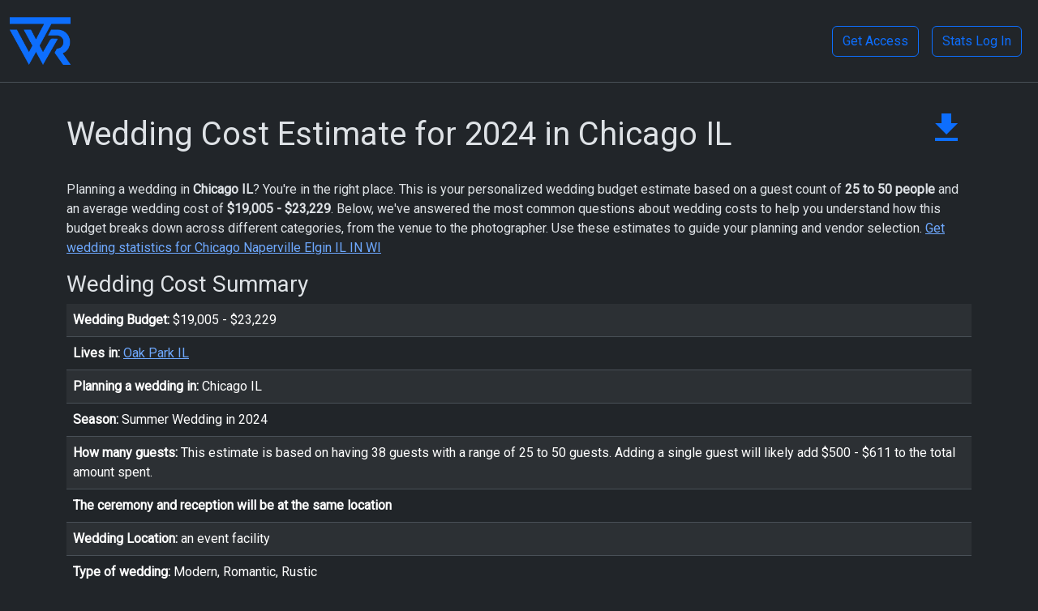

--- FILE ---
content_type: text/html;charset=UTF-8
request_url: https://wedding.report/index.cfm/action/wedding_cost.estimate/budgetid/B3D2F1FE-E1B3-C34C-E7A659FB0E01CDF3
body_size: 51384
content:
<!doctype html>
<html lang="en" data-bs-theme="dark">

  <head>
    <meta charset="utf-8">
    <meta name="viewport" content="width=device-width, initial-scale=1">
    <meta name="robots" content="index, follow" />
    <meta name="mobile-web-app-capable" content="yes">
	  <meta name="apple-mobile-web-app-status-bar-style" content="black">
	  <meta name="apple-mobile-web-app-title" content="Wedding Report">
	  <link rel="apple-touch-icon" href="/icon-192x192.png">
	  <link rel="manifest" href="/manifest.json">
    <link rel=canonical href="https://wedding.report/index.cfm/action/wedding_cost.estimate/budgetid/B3D2F1FE-E1B3-C34C-E7A659FB0E01CDF3" /> 
    <title>2024 Chicago IL Average Wedding Cost Estimate: A $19,005 - $23,229 Budget</title>
    <meta name="description" content="Wedding budget breakdown for a 25 to 50 guest wedding in Chicago IL. See estimated average wedding costs for venue, catering, photography, and more to plan your dream wedding without surprises." /> 
    <link rel="shortcut icon" href="/favicon.ico" type="image/x-icon" />
    <script async src="https://www.googletagmanager.com/gtag/js?id=G-0P4H447YQ0"></script>
    <script>
      window.dataLayer = window.dataLayer || [];
      function gtag(){dataLayer.push(arguments);}
      gtag('js', new Date());
      gtag('config', 'G-0P4H447YQ0');
    </script>
    <link href="https://cdn.jsdelivr.net/npm/bootstrap@5.3.8/dist/css/bootstrap.min.css" rel="stylesheet" integrity="sha384-sRIl4kxILFvY47J16cr9ZwB07vP4J8+LH7qKQnuqkuIAvNWLzeN8tE5YBujZqJLB" crossorigin="anonymous">
    <link rel="preconnect" href="https://fonts.googleapis.com">
    <link rel="preconnect" href="https://fonts.gstatic.com" crossorigin>
    <link href="https://fonts.googleapis.com/css2?family=Roboto:wght@300;400&display=swap" rel="stylesheet">
    <style>
        body {
            font-family: 'Roboto', sans-serif;
        }
    </style>
    
    <link rel="stylesheet" href="https://fonts.googleapis.com/css2?family=Material+Symbols+Outlined:opsz,wght,FILL,GRAD@24,400,0,0" />
    
    
</head>
<body>



  <nav class="navbar navbar-expand-lg border-bottom d-print-none">
    <div class="container-fluid">
      <a class="navbar-brand" href="/">
        <img src="/assets/img/twr_logo_512-512_trans.png" alt="The Wedding Report, Inc." title="The Wedding Report, Inc." width="75" height="75">  
      </a>
      <button class="navbar-toggler" type="button" data-bs-toggle="collapse" data-bs-target="#navbar">
        <span class="navbar-toggler-icon"></span>
      </button>
      <div class="collapse navbar-collapse justify-content-end" id="navbar">
          
          <a class="btn btn-outline-primary m-2" href="/index.cfm/action/membership/view/signup/">Get Access</a>
          <a class="btn btn-outline-primary m-2" href="https://stats.wedding.report/">Stats Log In</a>
      </div>
    </div>
  </nav>



<div class="container py-3">
  






<div class="row">
    <div class="col-md-11">
        
        <h1 class="py-4">
            Wedding Cost Estimate 
             for 2024  in Chicago IL </h1>
    
    </div>
    <div class="col-md-1 float-right">
        
            <table class="table table-borderless">
                <tbody>
                <tr>
                    
                        
                        <td class="align-bottom p-3"><a class="clicky_log_download" href="/index.cfm/action/costest.excel/budgetid/B3D2F1FE-E1B3-C34C-E7A659FB0E01CDF3" target="_blank" title="Download Wedding Cost Estimate to Excel" rel="nofollow" onclick="clicky.goal('WCE Download');"><svg xmlns="http://www.w3.org/2000/svg" height="48px" viewBox="0 0 24 24" width="48px" fill="#0d6efd"><path d="M0 0h24v24H0z" fill="none"/><path d="M19 9h-4V3H9v6H5l7 7 7-7zM5 18v2h14v-2H5z"/></svg></a></td>
                    
                </tr>
                </tbody>
            </table>
         
    </div>
</div>


    <p>Planning a wedding in <strong>Chicago IL</strong>? You're in the right place. This is your personalized wedding budget estimate based on a guest count of <strong>25 to 50 people</strong> and an average wedding cost of <strong>$19,005 - $23,229</strong>. Below, we've answered the most common questions about wedding costs to help you understand how this budget breaks down across different categories, from the venue to the photographer. Use these estimates to guide your planning and vendor selection.
     <a href="/index.cfm/action/wedding_statistics/view/market/id/16980/idtype/m/location/Chicago_Naperville_Elgin__IL_IN_WI/">Get wedding statistics for Chicago Naperville Elgin  IL IN WI</a></p>


<div class="row">


    <div class="col-md-12">



    <h3>Wedding Cost Summary</h3>
    

<table class="table table-striped">
<tbody>
    <tr>
        <td>
            <strong>Wedding Budget:</strong>
            $19,005 - $23,229
        </td>
    </tr>
    <tr>
        <td>
            <strong>Lives in:</strong> 
                    <a href="/index.cfm/action/wedding_statistics/view/search/?zipcode=60302">Oak Park IL</a>
                
        </td>
    </tr>
    
        <tr>
        <td><strong>Planning a wedding in:</strong>
                Chicago IL 

        </td>
        </tr>
    
        <tr>
            <td><strong>Season:</strong>
                Summer Wedding in 2024 
            </td>
        </tr>
    

    <tr>
    <td><strong>How many guests:</strong>
        
        
                    This estimate is based on having 38 guests with a range of 25 to 50 guests. Adding a single guest will likely add $500 - $611 to the total amount spent.
                    
                    

        </td>
    </tr>

    

            <tr><td><strong>The ceremony and reception will be at the same location</strong></td></tr>
            <tr><td><strong>Wedding Location:</strong>
                an event facility
            </td></tr>

        
        <tr>
            <td><strong>Type of wedding:</strong>
                
                Modern, Romantic, Rustic 
            </td>
        </tr>
    
        <tr>
            <td><strong>Wedding color theme:</strong>
                
                Ivory 
            </td>
        </tr>
    
    <tr>
        <td><strong>Highest priorities:</strong>
    	    
    	    <ul>
    	        
                    <li>Event Location/Venue</li>
                
                    <li>Flowers & Decorations</li>
                
                    <li>Photography & Video</li>
                
            </ul>
        </td>
    </tr>
    

</tbody>
</table>




<style>
    .accordion-item {
        border: 1px solid rgba(0,0,0,.125);
        border-radius: 0.375rem;
        margin-bottom: 0.5rem;
    }
    .accordion-header {
        font-weight: bold;
        cursor: pointer;
        transition: background-color 0.2s ease-in-out;
    }
    .accordion-header::-webkit-details-marker {
        display: none;
    }
    details[open] > summary.accordion-header {
        background-color: #6ea8fe; 
        color: #052c65;           
    }
    .accordion-body {
        padding: 1rem 1.25rem;
    }
</style>

<h3>Wedding Cost Breakdown</h3>
<div class="accordion">




  <details class="accordion-item">
    <summary class="accordion-header p-3">
      What is the average cost of a wedding for 38 guests in Chicago IL?
    </summary>
    <div class="accordion-body">
      For a wedding with 38 guests in the Chicago IL, the estimated total cost is around $19,005 - $23,229. This budget is a comprehensive estimate based on local averages for all vendor categories.
    </div>
  </details>
  
  

  <details class="accordion-item">
    <summary class="accordion-header p-3">
      How much does a wedding cost per person in Chicago IL?
    </summary>
    <div class="accordion-body">
      On average, the cost per guest for a wedding in Chicago IL is approximately $556. With a guest count of 38, this is a key factor in the total estimated budget of $19,005 - $23,229.
    </div>
  </details>

  

  <details class="accordion-item">
    <summary class="accordion-header p-3">
      How does the cost of a wedding in Chicago IL compare to the national average?
    </summary>
    <div class="accordion-body">
      The average wedding cost in Chicago IL is currently trending lower than the national average. The estimated budget of $19,005 - $23,229 reflects the specific spending by other couples in the local area.
    </div>
  </details>

  
            <details class="accordion-item">
                <summary class="accordion-header p-3">
                    How much should I budget for a wedding dress accessories in Oak Park IL?
                </summary>
                <div class="accordion-body">
                    In Oak Park IL, the average budget for wedding attire, including veil and accessories is estimated at $311 - $381. This represents about 1.6% of your total wedding expenses.
                </div>
            </details>

            
            <details class="accordion-item">
                <summary class="accordion-header p-3">
                    What is the average cost of tuxedo or suit rentals for a wedding?
                </summary>
                <div class="accordion-body">
                    The estimated cost for the groom's attire and any rentals for the wedding party is $329 - $403.
                </div>
            </details>

            
            <details class="accordion-item">
                <summary class="accordion-header p-3">
                    How much should I budget for a wedding dress in Oak Park IL?
                </summary>
                <div class="accordion-body">
                    In Oak Park IL, the average budget for wedding attire, including the dress and alterations is estimated at $1,865 - $2,279. This represents about 9.8% of your total wedding expenses.
                </div>
            </details>

            

        <details class="accordion-item">
          <summary class="accordion-header p-3">
            
              What is the detailed cost breakdown for Wedding Attire & Accessories 
          </summary>
          <div class="accordion-body">
            <table class="table">
              
                  <tr>
                      <th colspan="2">Attire & Accessories Cost</th>
                      <th>$2,645 - $3,233</th>
                      <th>13.9%</th>
                  </tr>
              
                  <tr class="bg-light">
                      <td></td>
                      <td>
                          Dress Accessories
                      </td>
                      <td>$311 - $381</td>
                      <td>1.6%</td>
                  </tr>
              
                  <tr class="bg-light">
                      <td></td>
                      <td>
                          Tuxedo/suit/other Accessories
                      </td>
                      <td>$140 - $171</td>
                      <td>0.7%</td>
                  </tr>
              
                  <tr class="bg-light">
                      <td></td>
                      <td>
                          Tuxedo/suit/other Rent/purchase
                      </td>
                      <td>$329 - $403</td>
                      <td>1.7%</td>
                  </tr>
              
                  <tr class="bg-light">
                      <td></td>
                      <td>
                          Wedding Dress
                      </td>
                      <td>$1,865 - $2,279</td>
                      <td>9.8%</td>
                  </tr>
              
            </table>
          </div>
        </details>  


            <details class="accordion-item">
                <summary class="accordion-header p-3">
                    What is the average price of a wedding cake in Chicago IL?
                </summary>
                <div class="accordion-body">
                    The average cost for a wedding cake to serve 38 guests in Chicago IL is $126 - $154. This price can vary based on the complexity of the design and flavors.
                </div>
            </details>

            

            <details class="accordion-item">
                <summary class="accordion-header p-3">
                    How much does a wedding cake cost per slice in my area?
                </summary>
                <div class="accordion-body">
                    In the Chicago IL area and for this wedding, expect wedding cake pricing to be around $3 - $4 per slice.
                </div>
            </details>

            

        <details class="accordion-item">
          <summary class="accordion-header p-3">
            
              What is the detailed cost breakdown for Wedding Bakery 
          </summary>
          <div class="accordion-body">
            <table class="table">
              
                  <tr>
                      <th colspan="2">Bakery Cost</th>
                      <th>$126 - $154</th>
                      <th>0.7%</th>
                  </tr>
              
                  <tr class="bg-light">
                      <td></td>
                      <td>
                          Wedding Cake/dessert
                      </td>
                      <td>$126 - $154</td>
                      <td>0.7%</td>
                  </tr>
              
            </table>
          </div>
        </details>  


        <details class="accordion-item">
            <summary class="accordion-header p-3">
                How much does professional wedding hair and makeup cost in Chicago IL?
            </summary>
            <div class="accordion-body">
                For the bride, the estimated cost for professional hair and makeup services in Chicago IL is $246 - $300. This budget can also include trial runs and services for the bridal party. It makes up 1.3% of the total budget.
            </div>
        </details>

        

        <details class="accordion-item">
          <summary class="accordion-header p-3">
            
              What is the detailed cost breakdown for Wedding Beauty & Spa 
          </summary>
          <div class="accordion-body">
            <table class="table">
              
                  <tr>
                      <th colspan="2">Beauty & Spa Cost</th>
                      <th>$246 - $300</th>
                      <th>1.3%</th>
                  </tr>
              
                  <tr class="bg-light">
                      <td></td>
                      <td>
                          Hair Service
                      </td>
                      <td>$104 - $128</td>
                      <td>0.5%</td>
                  </tr>
              
                  <tr class="bg-light">
                      <td></td>
                      <td>
                          Makeup Service
                      </td>
                      <td>$86 - $106</td>
                      <td>0.5%</td>
                  </tr>
              
                  <tr class="bg-light">
                      <td></td>
                      <td>
                          Manicure & Pedicure
                      </td>
                      <td>$55 - $67</td>
                      <td>0.3%</td>
                  </tr>
              
            </table>
          </div>
        </details>  


        <details class="accordion-item">
            <summary class="accordion-header p-3">
                How much should your wedding entertainment budget be in Chicago IL?
            </summary>
            <div class="accordion-body">
                Your total entertainment budget is estimated at $1,230 - $1,504, which is 6.5% of your total.
            </div>
        </details>

        
            <details class="accordion-item">
                <summary class="accordion-header p-3">
                    What's the average price for a wedding DJ in Chicago IL?
                </summary>
                <div class="accordion-body">
                    The average cost to hire a professional wedding DJ for your reception in the Chicago IL area is $1,230 - $1,504.
                </div>
            </details>

            

        <details class="accordion-item">
          <summary class="accordion-header p-3">
            
              What is the detailed cost breakdown for Wedding Entertainment 
          </summary>
          <div class="accordion-body">
            <table class="table">
              
                  <tr>
                      <th colspan="2">Entertainment Cost</th>
                      <th>$1,230 - $1,504</th>
                      <th>6.5%</th>
                  </tr>
              
                  <tr class="bg-light">
                      <td></td>
                      <td>
                          DJ/MC
                      </td>
                      <td>$1,230 - $1,504</td>
                      <td>6.5%</td>
                  </tr>
              
            </table>
          </div>
        </details>  


        <details class="accordion-item">
            <summary class="accordion-header p-3">
                How much does it cost to rent a wedding venue in Chicago IL?
            </summary>
            <div class="accordion-body">
                The cost for the ceremony and reception venue, including food, bar service, and rentals, is the largest expense. For a 38 guest wedding in Chicago IL, you should budget approximately $5,666 - $6,925, which is about 29.8% of your total budget.
            </div>
        </details>

        

        <details class="accordion-item">
          <summary class="accordion-header p-3">
            
              What is the detailed cost breakdown for Wedding Event Venue 
          </summary>
          <div class="accordion-body">
            <table class="table">
              
                  <tr>
                      <th colspan="2">Event Venue Cost</th>
                      <th>$5,666 - $6,925</th>
                      <th>29.8%</th>
                  </tr>
              
                  <tr class="bg-light">
                      <td></td>
                      <td>
                          Wedding Venue Bar Service
                      </td>
                      <td>$631 - $771</td>
                      <td>3.3%</td>
                  </tr>
              
                  <tr class="bg-light">
                      <td></td>
                      <td>
                          Wedding Venue Food Service
                      </td>
                      <td>$1,228 - $1,500</td>
                      <td>6.5%</td>
                  </tr>
              
                  <tr class="bg-light">
                      <td></td>
                      <td>
                          Wedding Venue Location
                      </td>
                      <td>$3,360 - $4,106</td>
                      <td>17.7%</td>
                  </tr>
              
                  <tr class="bg-light">
                      <td></td>
                      <td>
                          Wedding Venue Rentals
                      </td>
                      <td>$447 - $547</td>
                      <td>2.4%</td>
                  </tr>
              
            </table>
          </div>
        </details>  


        <details class="accordion-item">
            <summary class="accordion-header p-3">
                What is the average cost of wedding flowers for a ceremony and reception?
            </summary>
            <div class="accordion-body">
                The estimated budget for all wedding floral arrangements (including bouquets, boutonnieres, and centerpieces) and decorations is $1,835 - $2,243. This accounts for roughly 9.7% of your total expenses.
            </div>
        </details>

        

        <details class="accordion-item">
          <summary class="accordion-header p-3">
            
              What is the detailed cost breakdown for Wedding Flowers & Decorations 
          </summary>
          <div class="accordion-body">
            <table class="table">
              
                  <tr>
                      <th colspan="2">Flowers & Decorations Cost</th>
                      <th>$1,835 - $2,243</th>
                      <th>9.7%</th>
                  </tr>
              
                  <tr class="bg-light">
                      <td></td>
                      <td>
                          Bouquets
                      </td>
                      <td>$559 - $683</td>
                      <td>2.9%</td>
                  </tr>
              
                  <tr class="bg-light">
                      <td></td>
                      <td>
                          Boutonnieres, Corsages
                      </td>
                      <td>$249 - $305</td>
                      <td>1.3%</td>
                  </tr>
              
                  <tr class="bg-light">
                      <td></td>
                      <td>
                          Wedding Venue Decorations
                      </td>
                      <td>$753 - $921</td>
                      <td>4.0%</td>
                  </tr>
              
                  <tr class="bg-light">
                      <td></td>
                      <td>
                          Wedding Venue Flowers & Arrangements
                      </td>
                      <td>$158 - $194</td>
                      <td>0.8%</td>
                  </tr>
              
                  <tr class="bg-light">
                      <td></td>
                      <td>
                          Wedding Venue Table Centerpieces
                      </td>
                      <td>$115 - $141</td>
                      <td>0.6%</td>
                  </tr>
              
            </table>
          </div>
        </details>  


        <details class="accordion-item">
            <summary class="accordion-header p-3">
                How much should we spend on wedding favors for 38 guests?
            </summary>
            <div class="accordion-body">
                For wedding favors for 38 guests and thank-you gifts for the wedding party and parents, a typical budget in your area is $103 - $125.
            </div>
        </details>

        

        <details class="accordion-item">
          <summary class="accordion-header p-3">
            
              What is the detailed cost breakdown for Wedding Gifts & Favors 
          </summary>
          <div class="accordion-body">
            <table class="table">
              
                  <tr>
                      <th colspan="2">Gifts & Favors Cost</th>
                      <th>$103 - $125</th>
                      <th>0.5%</th>
                  </tr>
              
                  <tr class="bg-light">
                      <td></td>
                      <td>
                          Tips (for all services)
                      </td>
                      <td>$103 - $125</td>
                      <td>0.5%</td>
                  </tr>
              
            </table>
          </div>
        </details>  


        <details class="accordion-item">
            <summary class="accordion-header p-3">
                How much do wedding invitations and stationery cost for 38 guests?
            </summary>
            <div class="accordion-body">
                The estimated cost for your entire invitation suite (including save-the-dates, invitations, RSVPs, and thank-you cards) is $158 - $194. This is approximately 0.8% of your overall budget.
            </div>
        </details>

        

        <details class="accordion-item">
          <summary class="accordion-header p-3">
            
              What is the detailed cost breakdown for Wedding Invitations 
          </summary>
          <div class="accordion-body">
            <table class="table">
              
                  <tr>
                      <th colspan="2">Invitations Cost</th>
                      <th>$158 - $194</th>
                      <th>0.8%</th>
                  </tr>
              
                  <tr class="bg-light">
                      <td></td>
                      <td>
                          Ceremony Programs
                      </td>
                      <td>$30 - $36</td>
                      <td>0.2%</td>
                  </tr>
              
                  <tr class="bg-light">
                      <td></td>
                      <td>
                          Guest Book
                      </td>
                      <td>$14 - $17</td>
                      <td>0.1%</td>
                  </tr>
              
                  <tr class="bg-light">
                      <td></td>
                      <td>
                          Invitations & Reply Cards
                      </td>
                      <td>$49 - $59</td>
                      <td>0.3%</td>
                  </tr>
              
                  <tr class="bg-light">
                      <td></td>
                      <td>
                          Postage
                      </td>
                      <td>$18 - $22</td>
                      <td>0.1%</td>
                  </tr>
              
                  <tr class="bg-light">
                      <td></td>
                      <td>
                          Reception Menus
                      </td>
                      <td>$29 - $35</td>
                      <td>0.2%</td>
                  </tr>
              
                  <tr class="bg-light">
                      <td></td>
                      <td>
                          Table Name and Escort/place Cards
                      </td>
                      <td>$20 - $24</td>
                      <td>0.1%</td>
                  </tr>
              
            </table>
          </div>
        </details>  


            <details class="accordion-item">
                <summary class="accordion-header p-3">
                    How much should be budgeted for wedding rings (Wedding ring/band for Partner 1)?
                </summary>
                <div class="accordion-body">
                    The budget for the couple's wedding bands (Wedding ring/band for Partner 1) is estimated at $1,023 - $1,251, which is about 5.4% of your total wedding cost. This estimate does not include the engagement ring.
                </div>
            </details>

            
            <details class="accordion-item">
                <summary class="accordion-header p-3">
                    How much should be budgeted for wedding rings (Wedding ring/band for Partner 2)?
                </summary>
                <div class="accordion-body">
                    The budget for the couple's wedding bands (Wedding ring/band for Partner 2) is estimated at $609 - $745, which is about 3.2% of your total wedding cost. This estimate does not include the engagement ring.
                </div>
            </details>

            

        <details class="accordion-item">
          <summary class="accordion-header p-3">
            
              What is the detailed cost breakdown for Wedding Jewelry 
          </summary>
          <div class="accordion-body">
            <table class="table">
              
                  <tr>
                      <th colspan="2">Jewelry Cost</th>
                      <th>$1,633 - $1,995</th>
                      <th>8.6%</th>
                  </tr>
              
                  <tr class="bg-light">
                      <td></td>
                      <td>
                          Wedding ring/band for Partner 1
                      </td>
                      <td>$1,023 - $1,251</td>
                      <td>5.4%</td>
                  </tr>
              
                  <tr class="bg-light">
                      <td></td>
                      <td>
                          Wedding ring/band for Partner 2
                      </td>
                      <td>$609 - $745</td>
                      <td>3.2%</td>
                  </tr>
              
            </table>
          </div>
        </details>  


            <details class="accordion-item">
                <summary class="accordion-header p-3">
                    What is the average fee for a wedding officiant in Chicago IL?
                </summary>
                <div class="accordion-body">
                    The average fee for a professional wedding officiant in the Chicago IL area is $255 - $311. This can vary depending on ceremony customization and travel.
                </div>
            </details>

            

        <details class="accordion-item">
          <summary class="accordion-header p-3">
            
              What is the detailed cost breakdown for Wedding Officiant 
          </summary>
          <div class="accordion-body">
            <table class="table">
              
                  <tr>
                      <th colspan="2">Officiant Cost</th>
                      <th>$255 - $311</th>
                      <th>1.3%</th>
                  </tr>
              
                  <tr class="bg-light">
                      <td></td>
                      <td>
                          Officiant
                      </td>
                      <td>$255 - $311</td>
                      <td>1.3%</td>
                  </tr>
              
            </table>
          </div>
        </details>  


            <details class="accordion-item">
                <summary class="accordion-header p-3">
                    How much does a rehearsal dinner cost in Chicago IL?
                </summary>
                <div class="accordion-body">
                    For a rehearsal dinner or other related events (like a welcome party), you should plan to budget around $942 - $1,152.
                </div>
            </details>

            

        <details class="accordion-item">
          <summary class="accordion-header p-3">
            
              What is the detailed cost breakdown for Wedding Other Events 
          </summary>
          <div class="accordion-body">
            <table class="table">
              
                  <tr>
                      <th colspan="2">Other Events Cost</th>
                      <th>$942 - $1,152</th>
                      <th>5.0%</th>
                  </tr>
              
                  <tr class="bg-light">
                      <td></td>
                      <td>
                          Rehearsal Dinner
                      </td>
                      <td>$942 - $1,152</td>
                      <td>5.0%</td>
                  </tr>
              
            </table>
          </div>
        </details>  



        <details class="accordion-item">
          <summary class="accordion-header p-3">
            
              What is the detailed cost breakdown for Wedding Other Items 
          </summary>
          <div class="accordion-body">
            <table class="table">
              
                  <tr>
                      <th colspan="2">Other Items Cost</th>
                      <th>$410 - $502</th>
                      <th>2.2%</th>
                  </tr>
              
                  <tr class="bg-light">
                      <td></td>
                      <td>
                          Hotel Room for After Reception
                      </td>
                      <td>$410 - $502</td>
                      <td>2.2%</td>
                  </tr>
              
            </table>
          </div>
        </details>  


        <details class="accordion-item">
            <summary class="accordion-header p-3">
                What is the average cost for a wedding photographer and video services in Chicago IL?
            </summary>
            <div class="accordion-body">
                On average, couples in Chicago IL spend between $3,757 - $4,591 on wedding photography and video services. Plan to spend approximately 19.8% of your overall budget.
            </div>
        </details>

        
            <details class="accordion-item">
                <summary class="accordion-header p-3">
                    What is the average cost for a wedding photographer in Chicago IL?
                </summary>
                <div class="accordion-body">
                    On average, couples in Chicago IL with 38 guests spend between $3,470 - $4,242 on wedding photography, which is about 18.3% of your total wedding cost.
                </div>
            </details>

            

        <details class="accordion-item">
          <summary class="accordion-header p-3">
            
              What is the detailed cost breakdown for Wedding Photography & Video 
          </summary>
          <div class="accordion-body">
            <table class="table">
              
                  <tr>
                      <th colspan="2">Photography & Video Cost</th>
                      <th>$3,757 - $4,591</th>
                      <th>19.8%</th>
                  </tr>
              
                  <tr class="bg-light">
                      <td></td>
                      <td>
                          Digital or Photo cd/dvd
                      </td>
                      <td>$286 - $350</td>
                      <td>1.5%</td>
                  </tr>
              
                  <tr class="bg-light">
                      <td></td>
                      <td>
                          Wedding Photographer
                      </td>
                      <td>$3,470 - $4,242</td>
                      <td>18.3%</td>
                  </tr>
              
            </table>
          </div>
        </details>  




</div>

<script type="application/ld+json">
{
  "@context": "https://schema.org",
  "@type": "FAQPage",
  "mainEntity": [
    
    {
      "@type": "Question",
      "name": "What is the average cost of a wedding for 38 guests in Chicago IL?",
      "acceptedAnswer": {
        "@type": "Answer",
        "text": "For a wedding with 38 guests in the Chicago IL, the estimated total cost is around $19,005 - $23,229. This budget is a comprehensive estimate based on local averages for all vendor categories."
      }
    }, 
    {
      "@type": "Question",
      "name": "How much does a wedding cost per person in Chicago IL?",
      "acceptedAnswer": {
        "@type": "Answer",
        "text": "On average, the cost per guest for a wedding in Chicago IL is approximately $556. With a guest count of 38, this is a key factor in the total estimated budget of $19,005 - $23,229."
      }
    }, 
    {
      "@type": "Question",
      "name": "How does the cost of a wedding in Chicago IL compare to the national average?",
      "acceptedAnswer": {
        "@type": "Answer",
        "text": "The average wedding cost in Chicago IL is currently trending lower than the national average. The estimated budget of $19,005 - $23,229 reflects the specific spending by other couples in the local area."
      }
    }, 
    {
      "@type": "Question",
      "name": "How much should I budget for a wedding dress accessories in Oak Park IL?",
      "acceptedAnswer": {
        "@type": "Answer",
        "text": "In Oak Park IL, the average budget for wedding attire, including veil and accessories is estimated at $311 - $381. This represents about 1.6% of your total wedding expenses."
      }
    }, 
    {
      "@type": "Question",
      "name": "What is the average cost of tuxedo or suit rentals for a wedding?",
      "acceptedAnswer": {
        "@type": "Answer",
        "text": "The estimated cost for the grooms attire and any rentals for the wedding party is $329 - $403."
      }
    }, 
    {
      "@type": "Question",
      "name": "How much should I budget for a wedding dress in Oak Park IL?",
      "acceptedAnswer": {
        "@type": "Answer",
        "text": "In Oak Park IL, the average budget for wedding attire, including the dress and alterations is estimated at $1,865 - $2,279. This represents about 9.8% of your total wedding expenses."
      }
    }, 
    {
      "@type": "Question",
      "name": "What is the average price of a wedding cake in Chicago IL?",
      "acceptedAnswer": {
        "@type": "Answer",
        "text": "The average cost for a wedding cake to serve 38 guests in Chicago IL is $126 - $154. This price can vary based on the complexity of the design and flavors."
      }
    }, 
    {
      "@type": "Question",
      "name": "How much does a wedding cake cost per slice in my area?",
      "acceptedAnswer": {
        "@type": "Answer",
        "text": "In the Chicago IL area and for this wedding, expect wedding cake pricing to be around $3 - $4 per slice."
      }
    }, 
    {
      "@type": "Question",
      "name": "How much does professional wedding hair and makeup cost in Chicago IL?",
      "acceptedAnswer": {
        "@type": "Answer",
        "text": "For the bride, the estimated cost for professional hair and makeup services in Chicago IL is $246 - $300. This budget can also include trial runs and services for the bridal party. It makes up 1.3% of the total budget."
      }
    }, 
    {
      "@type": "Question",
      "name": "How much should your wedding entertainment budget be in Chicago IL?",
      "acceptedAnswer": {
        "@type": "Answer",
        "text": "Your total entertainment budget is estimated at $1,230 - $1,504, which is 6.5% of your total."
      }
    }, 
    {
      "@type": "Question",
      "name": "What is the average price for a wedding DJ in Chicago IL?",
      "acceptedAnswer": {
        "@type": "Answer",
        "text": "The average cost to hire a professional wedding DJ for your reception in the Chicago IL area is $1,230 - $1,504."
      }
    }, 
    {
      "@type": "Question",
      "name": "How much does it cost to rent a wedding venue in Chicago IL?",
      "acceptedAnswer": {
        "@type": "Answer",
        "text": "The cost for the ceremony and reception venue, including food, bar service, and rentals, is the largest expense. For a 38 guest wedding in Chicago IL, you should budget approximately $5,666 - $6,925, which is about 29.8% of your total budget."
      }
    }, 
    {
      "@type": "Question",
      "name": "What is the average cost of wedding flowers for a ceremony and reception?",
      "acceptedAnswer": {
        "@type": "Answer",
        "text": "The estimated budget for all wedding floral arrangements (including bouquets, boutonnieres, and centerpieces) and decorations is $1,835 - $2,243. This accounts for roughly 9.7% of your total expenses."
      }
    }, 
    {
      "@type": "Question",
      "name": "How much should we spend on wedding favors for 38 guests?",
      "acceptedAnswer": {
        "@type": "Answer",
        "text": "For wedding favors for 38 guests and thank-you gifts for the wedding party and parents, a typical budget in your area is $103 - $125."
      }
    }, 
    {
      "@type": "Question",
      "name": "How much do wedding invitations and stationery cost for 38 guests?",
      "acceptedAnswer": {
        "@type": "Answer",
        "text": "The estimated cost for your entire invitation suite (including save-the-dates, invitations, RSVPs, and thank-you cards) is $158 - $194. This is approximately 0.8% of your overall budget."
      }
    }, 
    {
      "@type": "Question",
      "name": "How much should be budgeted for wedding rings (Wedding ring/band for Partner 1)?",
      "acceptedAnswer": {
        "@type": "Answer",
        "text": "The budget for the couples wedding bands (Wedding ring/band for Partner 1) is estimated at $1,023 - $1,251, which is about 5.4% of your total wedding cost. This estimate does not include the engagement ring."
      }
    }, 
    {
      "@type": "Question",
      "name": "How much should be budgeted for wedding rings (Wedding ring/band for Partner 2)?",
      "acceptedAnswer": {
        "@type": "Answer",
        "text": "The budget for the couples wedding bands (Wedding ring/band for Partner 2) is estimated at $609 - $745, which is about 3.2% of your total wedding cost. This estimate does not include the engagement ring."
      }
    }, 
    {
      "@type": "Question",
      "name": "What is the average fee for a wedding officiant in Chicago IL?",
      "acceptedAnswer": {
        "@type": "Answer",
        "text": "The average fee for a professional wedding officiant in the Chicago IL area is $255 - $311. This can vary depending on ceremony customization and travel."
      }
    }, 
    {
      "@type": "Question",
      "name": "How much does a rehearsal dinner cost in Chicago IL?",
      "acceptedAnswer": {
        "@type": "Answer",
        "text": "For a rehearsal dinner or other related events (like a welcome party), you should plan to budget around $942 - $1,152."
      }
    }, 
    {
      "@type": "Question",
      "name": "What is the average cost for a wedding photographer and video services in Chicago IL?",
      "acceptedAnswer": {
        "@type": "Answer",
        "text": "On average, couples in Chicago IL spend between $3,757 - $4,591 on wedding photography and video services. Plan to spend approximately 19.8% of your overall budget."
      }
    }, 
    {
      "@type": "Question",
      "name": "What is the average cost for a wedding photographer in Chicago IL?",
      "acceptedAnswer": {
        "@type": "Answer",
        "text": "On average, couples in Chicago IL with 38 guests spend between $3,470 - $4,242 on wedding photography, which is about 18.3% of your total wedding cost."
      }
    } 
  ]
}
</script>



        <div class="row">
            <div class="col-md-11">
                <a class="btn btn-primary m-3" href="/index.cfm/action/wedding_cost.estimate_start/" role="button" onclick="clicky.goal('New WCE from WCE');">Create Wedding Cost Estimate</a>
            </div>
            <div class="col-md-1 float-right">
                <table class="table table-borderless">
                    <tbody>
                    <tr>
                        
                            <td class="align-bottom p-3"><a class="clicky_log_download" href="/index.cfm/action/costest.excel/budgetid/B3D2F1FE-E1B3-C34C-E7A659FB0E01CDF3" target="_blank" title="Download Wedding Cost Estimate to Excel" rel="nofollow" onclick="clicky.goal('WCE Download');"><svg xmlns="http://www.w3.org/2000/svg" height="48px" viewBox="0 0 24 24" width="48px" fill="#0d6efd"><path d="M0 0h24v24H0z" fill="none"/><path d="M19 9h-4V3H9v6H5l7 7 7-7zM5 18v2h14v-2H5z"/></svg></a></td>
                        
                    </tr>
                    </tbody>
                </table>
            </div>
        </div>
    

      
</div>



</div>

<div class="pt-3">
    
    <p>The average cost of a wedding in Chicago IL  is based on real spending reported by couples, not vendor price lists. It includes both new and used items, and services provided by professionals, independent providers, or even friends and family. Every wedding is unique, and what couples spend can vary widely depending on their preferences and circumstances.</p>
    
</div>




        <div class="row d-print-none">
            <div class="col-md-12">
                
                    <h2 class="pt-3">Other Wedding Cost Estimates for Chicago IL</h2>
                
                <table class="table">
                    
                    <tr><td>
                        <a href="/index.cfm/action/wedding_cost.estimate/budgetid/061F426E-93A4-2E2B-2BF21B3A2C7DCC66">Average Wedding Cost Chicago IL  with 25 to 50 guests is between $16,743 and $20,463</a><br/>
                        What is the average wedding cost in Chicago IL?  Its a spring wedding in 2027  with 25 to 50 guests. The type of wedding is DIY, Intimate, Simple and the wedding color theme is Greens. The estimated cost for this type of wedding is typically between $16,743 and $20,463.
                    </td></tr>
                    
                    <tr><td>
                        <a href="/index.cfm/action/wedding_cost.estimate/budgetid/CD41CA65-E77C-910A-6A518DD1A8E4CCE8">Average Wedding Cost Chicago IL  with 50 to 100 guests is between $27,595 and $33,727</a><br/>
                        What is the average wedding cost in Chicago IL?  Its a winter wedding in 2026 with 50 to 100 guests. The ceremony is at some other location and reception is at an event facility. The type of wedding is Experience, Fun, Unique and the wedding color theme is Blues. The estimated cost for this type of wedding is typically between $27,595 and $33,727.
                    </td></tr>
                    
                    <tr><td>
                        <a href="/index.cfm/action/wedding_cost.estimate/budgetid/45FFFADF-0007-E30C-D01E87F13204C6F8">Average Wedding Cost Chicago IL  with 200 to 300 guests is between $57,662 and $70,476</a><br/>
                        What is the average wedding cost in Chicago IL?  Its a fall wedding in 2027 with 200 to 300 guests. The ceremony is at a garden or park and reception is at an event facility. The type of wedding is Formal, Fun, Vintage and the wedding color theme is Gold. The estimated cost for this type of wedding is typically between $57,662 and $70,476.
                    </td></tr>
                    
                    <tr><td>
                        <a href="/index.cfm/action/wedding_cost.estimate/budgetid/A0649D76-A2DA-04DE-B0578F58BB193F0D">Average Wedding Cost Chicago IL  with 100 to 150 guests is between $36,648 and $44,792</a><br/>
                        What is the average wedding cost in Chicago IL?  Its a fall wedding in 2026 with 100 to 150 guests. The wedding is at some other location. The type of wedding is Fun, Simple, Vintage and the wedding color theme is Pinks. The estimated cost for this type of wedding is typically between $36,648 and $44,792.
                    </td></tr>
                    
                    <tr><td>
                        <a href="/index.cfm/action/wedding_cost.estimate/budgetid/0F6D947D-EFF7-713A-79707EF032291870">Average Wedding Cost Chicago IL  with 100 to 150 guests is between $19,792 and $24,190</a><br/>
                        What is the average wedding cost in Chicago IL?  Its a summer wedding in 2022 with 100 to 150 guests. The wedding is at a historical building. The type of wedding is Destination, Rustic, Simple and the wedding color theme is Greens. The estimated cost for this type of wedding is typically between $19,792 and $24,190.
                    </td></tr>
                    
                </table>
            
            <div>
        </div>
    

<script type="text/javascript">

    var clicky_custom = window.clicky_custom || {};
    clicky_custom.goal = {
        name: "WCE View"
    };

    document.addEventListener('DOMContentLoaded', function() {
        document.querySelectorAll('.accordion-item').forEach(el => {
        el.setAttribute('open', '');
        });
    });

</script>





</div>

<hr class="d-print-none"/>

<ul class="nav nav-fill d-print-none pb-3">
    <li class="nav-item"><a class="btn btn-outline-primary" href="/index.cfm/action/business_compare/">Business Compare</a></li> 
    <li class="nav-item"><a class="nav-link" href="/index.cfm/action/business_compare/view/recent/">Recent Compares</a></li> 
    <li class="nav-item"><a class="btn btn-primary" href="/index.cfm/action/wedding_cost.estimate_start/">Create Estimate</a></li>
    <li class="nav-item"><a class="nav-link" href="/index.cfm/action/wedding_cost.recent_estimates/">Recent Estimates</a></li>
    
</ul>
<ul class="nav nav-fill d-print-none pb-3">
    
    <li class="nav-item"><a class="nav-link" href="/index.cfm/action/home/view/about/">About</a></li>
    <li class="nav-item"><a class="nav-link" href="/index.cfm/action/home/view/methodology/">Methodology</a></li>
    <li class="nav-item"><a class="nav-link" href="/index.cfm/action/home/view/terms_of_service/">Terms</a></li>
    <li class="nav-item"><a class="nav-link" href="/index.cfm/action/home/view/privacy_policy/">Privacy</a></li>
    <li class="nav-item"><a class="nav-link" href="/index.cfm/action/home/view/help_faq/">Help / FAQ</a></li>
</ul>
 





<div class="container d-print-none" id="hanging-icons">
    <div class="row g-4 py-3 row-cols-1 row-cols-lg-3">
      
      <div class="col d-flex align-items-start">
        <div class="icon-square text-body-emphasis bg-body-primary d-inline-flex align-items-center justify-content-center fs-4 flex-shrink-0 me-3">
            <svg xmlns="http://www.w3.org/2000/svg" width="28" height="28" fill="currentColor" class="bi bi-envelope" viewBox="0 0 16 16">
                <path d="M0 4a2 2 0 0 1 2-2h12a2 2 0 0 1 2 2v8a2 2 0 0 1-2 2H2a2 2 0 0 1-2-2V4Zm2-1a1 1 0 0 0-1 1v.217l7 4.2 7-4.2V4a1 1 0 0 0-1-1H2Zm13 2.383-4.708 2.825L15 11.105V5.383Zm-.034 6.876-5.64-3.471L8 9.583l-1.326-.795-5.64 3.47A1 1 0 0 0 2 13h12a1 1 0 0 0 .966-.741ZM1 11.105l4.708-2.897L1 5.383v5.722Z"/>
            </svg>
        </div>
        <div>
          <h4 class="fs-3 text-body-emphasis">Contact Us:</h4>
          <p><a href="mailto:letschat@wedding.report" target="_top">letschat@wedding.report</a></p>
        </div>
      </div>
      
    </div>
  </div>
    <div class="text-center pb-3"><a class="nav-link" href="/"> &copy; <script>document.write(new Date().getFullYear())</script> The Wedding Report, Inc.</a></div>

<script src="https://cdn.jsdelivr.net/npm/@popperjs/core@2.11.8/dist/umd/popper.min.js" integrity="sha384-I7E8VVD/ismYTF4hNIPjVp/Zjvgyol6VFvRkX/vR+Vc4jQkC+hVqc2pM8ODewa9r" crossorigin="anonymous"></script>
<script src="https://cdn.jsdelivr.net/npm/bootstrap@5.3.8/dist/js/bootstrap.min.js" integrity="sha384-G/EV+4j2dNv+tEPo3++6LCgdCROaejBqfUeNjuKAiuXbjrxilcCdDz6ZAVfHWe1Y" crossorigin="anonymous"></script>
<script src="/assets/js/jquery.min.js"></script>
<script>
jQuery(document).ready(function() {
    
});
</script>

<script async data-id="101383297" src="//static.getclicky.com/js"></script>
</body>
</html>



